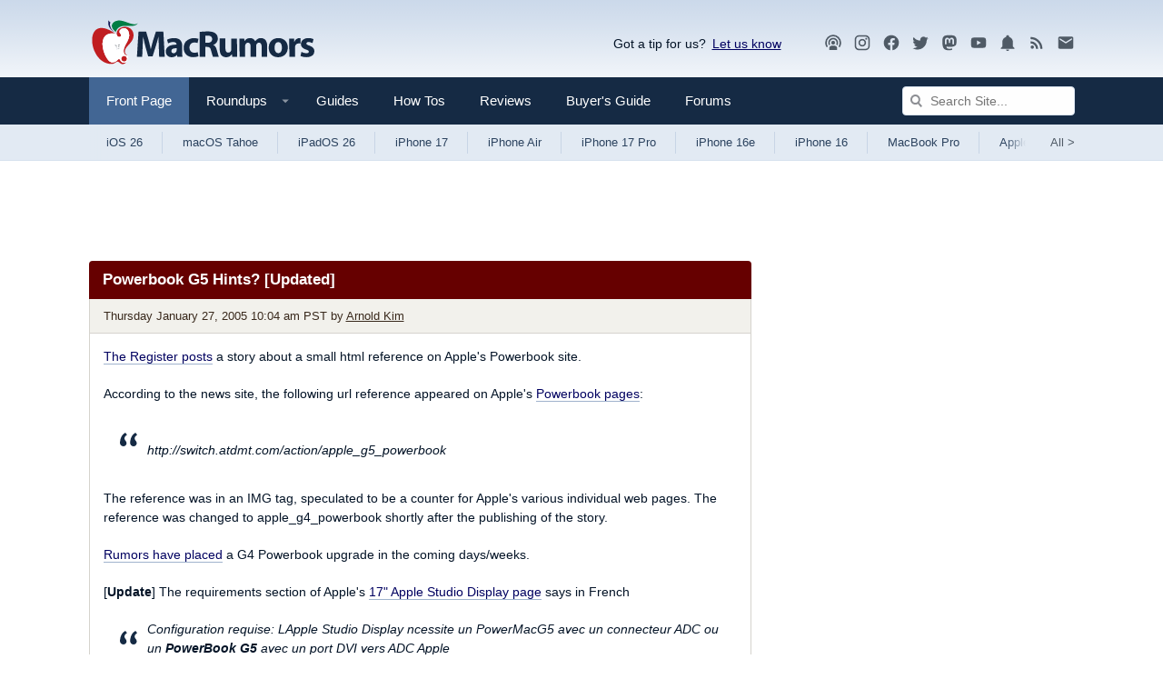

--- FILE ---
content_type: text/html; charset=utf-8
request_url: https://www.google.com/recaptcha/api2/aframe
body_size: 267
content:
<!DOCTYPE HTML><html><head><meta http-equiv="content-type" content="text/html; charset=UTF-8"></head><body><script nonce="rcnKbnHxjvM3HfDeKsJ03Q">/** Anti-fraud and anti-abuse applications only. See google.com/recaptcha */ try{var clients={'sodar':'https://pagead2.googlesyndication.com/pagead/sodar?'};window.addEventListener("message",function(a){try{if(a.source===window.parent){var b=JSON.parse(a.data);var c=clients[b['id']];if(c){var d=document.createElement('img');d.src=c+b['params']+'&rc='+(localStorage.getItem("rc::a")?sessionStorage.getItem("rc::b"):"");window.document.body.appendChild(d);sessionStorage.setItem("rc::e",parseInt(sessionStorage.getItem("rc::e")||0)+1);localStorage.setItem("rc::h",'1769019489253');}}}catch(b){}});window.parent.postMessage("_grecaptcha_ready", "*");}catch(b){}</script></body></html>

--- FILE ---
content_type: text/plain
request_url: https://rtb.openx.net/openrtbb/prebidjs
body_size: -224
content:
{"id":"76e5c1d2-a1c4-48f5-b477-f5895e4319c5","nbr":0}

--- FILE ---
content_type: text/plain
request_url: https://rtb.openx.net/openrtbb/prebidjs
body_size: -224
content:
{"id":"8fdb0ff8-e5d3-4b0e-85aa-7fb4b9af5a2b","nbr":0}

--- FILE ---
content_type: text/plain
request_url: https://rtb.openx.net/openrtbb/prebidjs
body_size: -84
content:
{"id":"5ff9cd01-f4ad-4a98-b958-e6ff654ebc62","nbr":0}

--- FILE ---
content_type: text/plain; charset=UTF-8
request_url: https://at.teads.tv/fpc?analytics_tag_id=PUB_17002&tfpvi=&gdpr_consent=&gdpr_status=22&gdpr_reason=220&ccpa_consent=&sv=prebid-v1
body_size: 56
content:
YWVkMmQ3M2MtMDExZC00NTkzLWIyM2UtZDY3NTVhMWM2YjQzIy0xLTM=